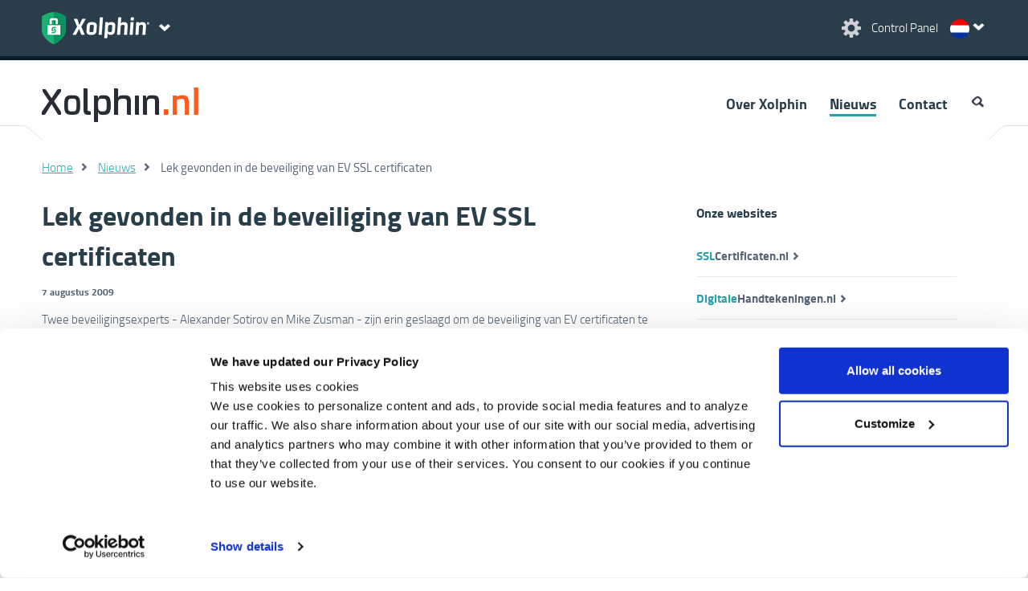

--- FILE ---
content_type: text/html; charset=UTF-8
request_url: https://www.xolphin.nl/nieuws/Lek_gevonden_in_de_beveiliging_van_EV_SSL_certificaten
body_size: 23304
content:
<!DOCTYPE html>
<html lang="nl" currency="EUR" locale="nl_NL" cdn="https://cdn.xolphin.com/">
<head>
            <!-- Google Tag Manager -->
        <script id="data-google-tag-manager" nonce="RoneTiZq0Y3T5PVk9K6lEjOi4ko=" data-nonce="RoneTiZq0Y3T5PVk9K6lEjOi4ko=">(function(w,d,s,l,i){w[l]=w[l]||[];w[l].push({'gtm.start':
        new Date().getTime(),event:'gtm.js'});var f=d.getElementsByTagName(s)[0],
        j=d.createElement(s),dl=l!='dataLayer'?'&l='+l:'';j.async=true;j.src=
        'https://www.googletagmanager.com/gtm.js?id='+i+dl+ '&gtm_auth=1tANAjLO4Y_xrcStJIDsSw&gtm_preview=env-1&gtm_cookies_win=x';var n=d.querySelector('[nonce]');
        n&&j.setAttribute('nonce',n.nonce||n.getAttribute('nonce'));f.parentNode.insertBefore(j,f);
        })(window,document,'script','dataLayer','GTM-NRCZMLH');</script>
        <!-- End Google Tag Manager -->
        <meta charset="utf-8">
    <link rel="preload" href="https://cdn.xolphin.com/css/style.css?id=fa315afa44483d5e9cd9" as="style">
    <link rel="preload" href="https://cdn.xolphin.com/js/web.js?id=a44e42765825ec45fd41" as="script">

            <link rel="alternate" hreflang="en" href="https://www.xolphin.com/news/" />
	<link rel="alternate" hreflang="nl" href="https://www.xolphin.nl/nieuws/Lek_gevonden_in_de_beveiliging_van_EV_SSL_certificaten" />
	<link rel="alternate" hreflang="de" href="https://www.xolphin.de/nachrichten/" />
	<link rel="alternate" hreflang="sv" href="https://www.xolphin.se/nyheter/" />
	<link rel="alternate" hreflang="da" href="https://www.xolphin.dk/nyheder/" />
	
    
    <meta name="description" content="Het laatste nieuws over Xolphin, SSL certificaten, digitale handtekeningen en vulnerability scans.">
    <meta name="viewport" content="width=device-width, initial-scale=1.0, maximum-scale=1.0, user-scalable=no">
    <meta name="csrf-token" content="NWe6q9mLxO06jSUW9cWzT1PKP6i9uIlg1zpVh5x0">
    <title>Lek gevonden in de beveiliging van EV SSL certificaten</title>
    <link type="image/png" rel="icon" href="https://cdn.xolphin.com/img/favicon_green.png">
    <link type="image/png" rel="apple-touch-icon" href="https://cdn.xolphin.com/img/touch-icon-green.png">
    <link media="all" type="text/css" rel="stylesheet" href="https://cdn.xolphin.com/css/style.css?id=fa315afa44483d5e9cd9">
        <script src="https://cdn.xolphin.com/js/web.js?id=a44e42765825ec45fd41"></script>
    <!-- App Head -->
        <link rel="canonical" href="https://www.xolphin.nl/nieuws/Lek_gevonden_in_de_beveiliging_van_EV_SSL_certificaten">
    <script src="https://www.google.com/recaptcha/api.js" async defer></script>
    <script id="data-google-tag-manager" nonce="RoneTiZq0Y3T5PVk9K6lEjOi4ko=" data-nonce="RoneTiZq0Y3T5PVk9K6lEjOi4ko=" >
        var captchaWidget;
        var loadCaptcha = function() {
            if ($(".captcha").length > 0 || $("#captcha").length > 0) {
                captchaWidget = grecaptcha.render('captcha', {
                    'sitekey': '6Le399orAAAAAC3JufPcta2nUzzJJokQA5AEnc44',
                    'callback': verifyCallback,
                    'theme': 'light'
                });
            }
        };
        var verifyCallback = function(response) {
            let headers = new Headers();
            headers.append('Content-Type', 'application/json');

            $(".recapcha_token").val(response);
            document.getElementById('contact_form_submit').removeAttribute('disabled');


        };
    </script>
</head>
<body>
            <!-- Google Tag Manager (noscript) -->
        <noscript><iframe src="https://www.googletagmanager.com/ns.html?id=GTM-NRCZMLH&gtm_auth=1tANAjLO4Y_xrcStJIDsSw&gtm_preview=env-1&gtm_cookies_win=x"
        height="0" width="0" style="display:none;visibility:hidden"></iframe></noscript>
        <!-- End Google Tag Manager (noscript) -->
    
    <header>
    <div id="header">
        <div class="content spacesides clr">
            <div class="rght t10">
                <a href="https://www.xolphin.nl/cp" class="wlink">
                    <img class="" width="28" height="27" src="https://cdn.xolphin.com/img/but_settings.png" alt="Control Panel"/>&nbsp;
                    <span class="mobhide controlpanel-txt">Control Panel</span>
                </a>
                    <div id="langselect" class="langlink nl">
        <div id="indicator"></div>
    <nav id="langnav">
        <ul>
                        <li  class="active" >
                <a data-currency="" href="https://www.xolphin.nl/nieuws/Lek_gevonden_in_de_beveiliging_van_EV_SSL_certificaten" class="nl">
                    Nederlands - &euro;
                </a>
            </li>
                        <li >
                <a data-currency="EUR" href="https://www.xolphin.com/news/?cur=EUR" class="eu">
                    English - &euro;
                </a>
            </li>
                        <li >
                <a data-currency="GBP" href="https://www.xolphin.com/news/?cur=GBP" class="gb">
                    English - &pound;
                </a>
            </li>
                        <li >
                <a data-currency="USD" href="https://www.xolphin.com/news/?cur=USD" class="us">
                    English - $
                </a>
            </li>
                        <li >
                <a data-currency="" href="https://www.xolphin.dk/nyheder/" class="da">
                    Dansk - DKK
                </a>
            </li>
                        <li >
                <a data-currency="" href="https://www.xolphin.se/nyheter/" class="sv">
                    Svenska - SEK
                </a>
            </li>
                        <li >
                <a data-currency="" href="https://www.xolphin.de/nachrichten/" class="de">
                    Deutsch - &euro;
                </a>
            </li>
                    </ul>
    </nav>
    </div>
            </div>
            <div class="lft clr">
                <a href="https://www.xolphin.nl">
                    <img class="lft" src="https://cdn.xolphin.com/img/logo_xolphin_header_sectigo_clear.png" alt="Xolphin" />
                </a>
                <div id="but-sitenav" class="lft"></div>
            </div>
        </div>





        <div id="sitenav">
    <nav>
        <div class="content spacesides clr">
            <div class="w66 clr">
                <p class="sn-heading">Beveilig je online communicatie</p>
                <div class="w50">
                    <a href="https://www.sslcertificaten.nl" class="wlink"><span class="ttxt">SSL</span>Certificaten.nl</a>
                    <a href="https://www.sslcertificaten.nl" class="lbltxt">Met SSL wordt je vertrouwelijke informatie veilig verzonden</a>
                    <a href="https://www.digitalehandtekeningen.nl" class="wlink"><span class="ttxt">Digitale</span>Handtekeningen.nl</a>
                    <a href="https://www.digitalehandtekeningen.nl" class="lbltxt">Veilig communiceren via E-mail, Code &amp; PDF Signing Certificaten</a>

                </div>
            </div>
            <div class="w33 sidecol">
                <p class="otxt sn-ox">Over Xolphin</p>
                <ul>
                    <li><a href='https://www.xolphin.nl/Xolphin' class="wlink">Over Xolphin</a></li>
                    <li><a href='https://www.xolphin.nl/vacatures' class="wlink">Werken bij Xolphin</a></li>
                    <!--<li><a href='https://www.xolphin.nl/medewerkers' class="wlink">Medewerkers</a></li>-->
                    <li><a href='https://www.xolphin.nl/reviews' class="wlink">Wat klanten zeggen</a></li>
                </ul>
            </div>
        </div>
    </nav>
</div>
    </div>
</header>

<div id="topnav" class="xolphinhead">
    <nav>
        <div class="content spacesides clr">
            <div class="w33">
                <a href="https://www.xolphin.nl"><img src="https://cdn.xolphin.com/img/logo_xolphin.png" class="xolphin-logo" alt="a picture"></a>
            </div>
            <div class="w66 clr">
                <ul class="clr" id="nav">
            <li >
                                        <a  href="https://www.xolphin.nl/Xolphin">
                                Over Xolphin
                            </a>
                                    </li>
            <li >
                                        <a  class="active"  href="https://www.xolphin.nl/nieuws">
                                Nieuws
                            </a>
                                    </li>
            <li >
                                        <a  href="https://www.xolphin.nl/contact">
                                Contact
                            </a>
                                    </li>
            <li  class="last clr" >
                            <img id="searchbut" width="19" height="20" src="https://cdn.xolphin.com/img/icon_search.gif" alt="search" />

<form method="POST" action="https://www.xolphin.nl/zoeken" accept-charset="UTF-8" id="searchform" class="clr searchform"><input name="_token" type="hidden" value="NWe6q9mLxO06jSUW9cWzT1PKP6i9uIlg1zpVh5x0">

<img id="searchclose" src="https://cdn.xolphin.com/img/icon_search.gif" alt="close" />
<input name='query' type="text" id="searchfield" placeholder="Search">

</form>                    </li>
    </ul>            </div>
        </div>
    </nav>
</div>
    <main class="printblock">
        
            
    <article>

                    <div class="sep">
                <div class="content"></div>
            </div>
        
        
                     <div class=" content space24 clr ">
        <ul class="breadcrumbs">
                                                <li><a href="https://www.xolphin.nl">Home</a></li>
                                                                <li><a href="https://www.xolphin.nl/nieuws">Nieuws</a></li>
                                                                <li class="active">Lek gevonden in de beveiliging van EV SSL certificaten</li>
                                    </ul>
    </div>
    <script type="application/ld+json">
{
   "@context": "http://schema.org",
    "@type": "BreadcrumbList",
        "itemListElement": [
                                                        {
                "@type": "ListItem",
                "position": 1,
                "item": {
                "@id": "https://www.xolphin.nl/nieuws",
                "name": "Nieuws"
                }
                }                                                ]
}
</script>
        
        <div class="content clr ">

                            <div class="w66 spacesides mobsides searchable">
                    
    <h1>Lek gevonden in de beveiliging van EV SSL certificaten</h1>

    <p class='small bld'>
        7 augustus 2009
    </p>

    <p>Twee beveiligingsexperts - Alexander Sotirov en Mike Zusman - zijn   erin geslaagd om de beveiliging van EV certificaten te omzeilen. Dit   was mogelijk doordat browsers geen onderscheid maken tussen beveiligingen die gebruik maken van een EV certificaat en   verbindingen met een non-EV certificaat.<br /><br />Door dit gebrek aan   onderscheid zou een kwaadwillende partij met een eenvoudig   domeinvalidatiecertificaat voor bijvoorbeeld https://www.abnamro.nl via   een man-in-the-middle aanval een script op de inlogpagina kunnen   injecteren, zonder dat de browser het verschil merkt. <br /><br />Daarnaast   doen browsers geen "SSL certificate pinning", waardoor bijvoorbeeld een   EV certificaat kan worden gebruikt om in te loggen, maar een compleet   ander certificaat kan worden gebruikt voor het tonen van de   kaarthoudersgegevens. De browser maakt hier geen onderscheid tussen. Ook   is het mogelijk om door middel van vergiftiging van de SSL cache de   browser te laten denken dat het een bestand opent wat afkomstig is van   een EV site, terwijl dit niet het geval is.</p>

                </div>

                <div class="w33 spacesides mobsides sidecol">
                        <div class="t10 spacebottom clr b24">
    <h3>Onze websites</h3>
    <ul class="sidenavlist w90" id="">
            <li >
                                        <a  href="https://www.sslcertificaten.nl">
                                <span class="ttxt">SSL</span>Certificaten.nl
                            </a>
                                    </li>
            <li >
                                        <a  href="https://www.digitalehandtekeningen.nl">
                                <span class="ttxt">Digitale</span>Handtekeningen.nl
                            </a>
                                    </li>
    </ul></div>

    <div class="t10 spacebottom brdr">
    <h3 class="bltxt b10">Hulp nodig?</h3>
    <p>
        <a href="https://www.sslcertificaten.nl/wizards/SSL_Problemen_Wizard" class="noline">
            <img src="https://cdn.xolphin.com/img/icon_wizard.gif" class="mdl r10" alt="SSL Problemen Wizard">
            SSL Problemen Wizard
        </a>
    </p>
    <p>
        <a href="https://www.sslcertificaten.nl/wizards/SSL_Certificaat_Wizard" class="noline">
            <img src="https://cdn.xolphin.com/img/icon_wizard.gif" class="mdl r10" alt="SSL Certificaten Wizard">
            SSL Certificaten Wizard
        </a>
    </p>
    <p>
        <img src="https://cdn.xolphin.com/img/icon_phone.png" class="mdl r10" alt="Telefoon">
        Bel ons op
        <a class="phonelink" href="tel:+31-72-799-207-3">
            <strong>+31 72 799 207 3</strong>
        </a>
    </p>
    <p>
        <a href="https://www.xolphin.nl/contact" class="noline">
            <img src="https://cdn.xolphin.com/img/icon_mail.png" class="mdl r10" alt="Mail">
            Stuur ons een bericht
        </a>
    </p>
</div>
    <div class="t24 spacebottom brdr">
    <h3>SSLCheck</h3>
    <p>De SSLCheck controleert of je certificaat goed op je server is ge&iuml;nstalleerd en of er mogelijke problemen zijn.</p>
    <form method="POST" action="https://www.sslcheck.nl" accept-charset="UTF-8" id="sslcheckside" class="clr"><input name="_token" type="hidden" value="NWe6q9mLxO06jSUW9cWzT1PKP6i9uIlg1zpVh5x0">
        <div class="w66">
            <input placeholder="Voer een domein in" name="domain" type="text">
            <input class="button big t10" type="submit" value="Controleren">
        </div>
    </form>
</div>
    <div class="t24 spacebottom brdr">
    <h3>Producten</h3>
    <ul class="supportlist">
        <li><a href="https://www.sslcertificaten.nl">SSL Certificaten</a></li>
    </ul>
    <ul class="supportlist">
        <li><a href="https://www.digitalehandtekeningen.nl/email">E-mail handtekeningen</a></li>
        <li><a href="https://www.digitalehandtekeningen.nl/pdf">PDF handtekeningen</a></li>
        <li><a href="https://www.digitalehandtekeningen.nl/code">Code Signing certificaten</a></li>
    </ul>
</div>    <div class="t24 spacebottom brdr">
    <h3>Support</h3>
    <ul class="supportlist">
        <li>
            <a href="https://www.sslcertificaten.nl/support">
                SSL Certificaten
            </a>
        </li>
        <li>
            <a href="https://www.digitalehandtekeningen.nl/support">
                Digitale Handtekeningen
            </a>
        </li>
        <li>
            <a href="https://www.sslcheck.nl/support">
                SSLCheck
            </a>
        </li>
        <li>
            <a href="https://www.sslcertificaten.nl/support/FAQ">
                Veelgestelde vragen
            </a>
        </li>
        <li>
            <a href="https://www.sslcertificaten.nl/download">
                Downloads
            </a>
        </li>
    </ul>
</div>                </div>
            
            
        </div>
            
            
    <div class="contentbottom">

    </div>

    
    </article>
    </main>
    <img id="pointup" src="https://cdn.xolphin.com/img/point_up.png" alt="point up" />
<div id="mktipmsg">
    <div class="mktipmsg clr"></div>
</div>
<footer>
    <div class="content footer-top"></div>
    <div class="bglb">
        <div class="content space24 footer-logo clr">
            <div class="w66 rght wtxt clr">
                <div>
                    <div>Xolphin is partner van</div>
                    <div>
                        <a href="https://www.nldigital.nl/">
                            <img src="https://cdn.xolphin.com/img/logo_nldigital.png" alt="nict" />
                        </a>
                    </div>
                    <div>
                        <a href="https://www.thuiswinkel.org/webshops/business-partnerlijst/xolphin-ssl-certificaten/">
                            <img src="https://cdn.xolphin.com/img/logo_thuiswinkel.png" alt="Thuiswinkel waarborg" />
                        </a>
                    </div>
                    <div>
                        <a href="https://cdn.xolphin.com/downloads/C2120-ISMS759-10-23-cert.pdf">
                            <img height="100" width="auto" src="https://cdn.xolphin.com/img/ISO-IEC-27001-Red.png" alt="ISO IEC 27001" />
                        </a>
                    </div>
                </div>
            </div>
        </div>
    </div>
    <div id="footernav" class="bgbl">
        <nav>
            <div class="content space24">
                <ul class="rolodexholder clr" id="rolodex1">
                    <li class="rolodexitem w33">
                        <div class="rolocontent">
                            <div class="rolotitle otxt">Handige links</div>
                            <div class="rolotext">
                                <ul class="" id="">
            <li >
                                        <a  href="https://www.xolphin.nl/nieuws">
                                Nieuws
                            </a>
                                    </li>
            <li >
                                        <a  href="https://www.xolphin.nl/contact">
                                Contact
                            </a>
                                    </li>
            <li >
                                        <a  href="https://www.xolphin.nl/Sitemap">
                                Sitemap
                            </a>
                                    </li>
            <li >
                                        <a  href="https://www.xolphin.nl/cp">
                                Control Panel
                            </a>
                                    </li>
            <li >
                                        <a  href="https://www.sslcheck.nl">
                                SSLCheck
                            </a>
                                    </li>
            <li >
                            <a  href="https://status.xolphin.com">
                    Status
                </a>
                    </li>
    </ul>                            </div>
                        </div>
                    </li>
                    <li class="rolodexitem w33">
                        <div class="rolocontent">
                            <div class="rolotitle otxt">Ook van Xolphin</div>
                            <div class="rolotext">
                                <ul class="" id="">
            <li >
                                        <a  href="https://www.xolphin.nl">
                                Xolphin.nl
                            </a>
                                    </li>
            <li >
                                        <a  href="https://www.sslcertificaten.nl">
                                SSLCertificaten.nl
                            </a>
                                    </li>
            <li >
                                        <a  href="https://www.digitalehandtekeningen.nl">
                                Digitalehandtekeningen.nl
                            </a>
                                    </li>
            <li >
                            <a  href="https://www.ensured.nl">
                    Ensured
                </a>
                    </li>
    </ul>                            </div>
                        </div>
                    </li>
                    <li class="rolodexitem w33">
                        <div class="rolocontent">
                            <div class="rolotitle otxt">Over Xolphin</div>
                            <div class="rolotext">
                                <ul class="" id="">
            <li >
                                        <a  href="https://www.xolphin.nl/Xolphin">
                                Over Xolphin
                            </a>
                                    </li>
            <li >
                                        <a  href="https://www.xolphin.nl/vacatures">
                                Werken bij Xolphin
                            </a>
                                    </li>
            <li >
                                        <a  href="https://www.xolphin.nl/reviews">
                                Wat klanten zeggen
                            </a>
                                    </li>
            <li >
                                        <a  href="https://www.xolphin.nl/reviews/toevoegen">
                                Geef je mening
                            </a>
                                    </li>
            <li >
                                        <a  href="https://www.xolphin.nl/privacyverklaring">
                                Privacyverklaring
                            </a>
                                    </li>
            <li >
                                        <a  href="https://www.xolphin.nl/voorwaarden">
                                Algemene Voorwaarden
                            </a>
                                    </li>
    </ul>                            </div>
                        </div>
                    </li>
                </ul>
            </div>
            <div class="clr"></div>
        </nav>
    </div>
    <div class="footer_seals_container">
        <div class="footer_seals">
            <div class="seal_container">
                <a href="https://www.cpacanada.ca/webtrustseal?sealid=11422" target="__blank">
                    <img src="/img/seals/WTBRSSL.png">
                </a>
            </div>

            <div class="seal_container">
                <a href="https://www.cpacanada.ca/webtrustseal?sealid=11420" target="__blank">
                    <img src="/img/seals/WTCA.png">
                </a>
            </div>

            <div class="seal_container">
                <a href="https://www.cpacanada.ca/webtrustseal?sealid=11424" target="__blank">
                    <img src="/img/seals/WTCSBR.png">
                </a>
            </div>

            <div class="seal_container">
                <a href="https://www.cpacanada.ca/webtrustseal?sealid=11423" target="__blank">
                    <img src="/img/seals/WTEVSSL.png">
                </a>
            </div>

            <div class="seal_container">
                <a href="https://www.cpacanada.ca/webtrustseal?sealid=11421" target="__blank">
                    <img src="/img/seals/WTNSR.png">
                </a>
            </div>

            <div class="seal_container">
                <a href="https://www.cpacanada.ca/webtrustseal?sealid=11425" target="__blank">
                    <img src="/img/seals/WTSMIMEBR.png">
                </a>
            </div>
        </div>        
    </div>        

    <div id="footer-bottom">
        <div class="content">
            <div class="spacesides">
                <p>&copy; 2025 Xolphin BV</p>
            </div>
        </div>
    </div>
</footer>
    <script src="https://www.google.com/recaptcha/api.js?onload=loadCaptcha&render=explicit" nonce="RoneTiZq0Y3T5PVk9K6lEjOi4ko=" data-nonce="RoneTiZq0Y3T5PVk9K6lEjOi4ko=" async defer></script>
</body>
</html>
